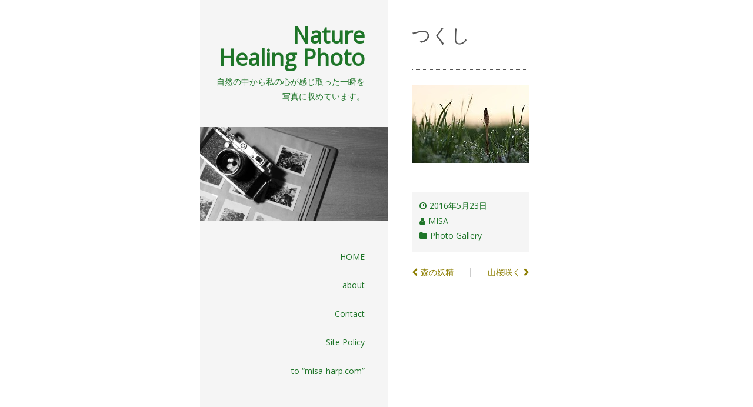

--- FILE ---
content_type: text/html; charset=UTF-8
request_url: http://photo.misa-harp.com/photo-gallery/%E3%81%A4%E3%81%8F%E3%81%97/
body_size: 9197
content:
<!DOCTYPE html>
<html lang="ja">
<head>
<meta charset="UTF-8" >
<meta name="viewport" content="width=device-width" >
<link rel="profile" href="http://gmpg.org/xfn/11" >
<link rel="pingback" href="http://photo.misa-harp.com/xmlrpc.php" >
<title>つくし &#8211; Nature Healing Photo</title>
<meta name='robots' content='max-image-preview:large' />
<link rel='dns-prefetch' href='//secure.gravatar.com' />
<link rel='dns-prefetch' href='//stats.wp.com' />
<link rel='dns-prefetch' href='//fonts.googleapis.com' />
<link rel='dns-prefetch' href='//v0.wordpress.com' />
<link rel="alternate" type="application/rss+xml" title="Nature Healing Photo &raquo; フィード" href="http://photo.misa-harp.com/feed/" />
<link rel="alternate" type="application/rss+xml" title="Nature Healing Photo &raquo; コメントフィード" href="http://photo.misa-harp.com/comments/feed/" />
<script type="text/javascript">
/* <![CDATA[ */
window._wpemojiSettings = {"baseUrl":"https:\/\/s.w.org\/images\/core\/emoji\/15.0.3\/72x72\/","ext":".png","svgUrl":"https:\/\/s.w.org\/images\/core\/emoji\/15.0.3\/svg\/","svgExt":".svg","source":{"concatemoji":"http:\/\/photo.misa-harp.com\/wp-includes\/js\/wp-emoji-release.min.js?ver=6.6.4"}};
/*! This file is auto-generated */
!function(i,n){var o,s,e;function c(e){try{var t={supportTests:e,timestamp:(new Date).valueOf()};sessionStorage.setItem(o,JSON.stringify(t))}catch(e){}}function p(e,t,n){e.clearRect(0,0,e.canvas.width,e.canvas.height),e.fillText(t,0,0);var t=new Uint32Array(e.getImageData(0,0,e.canvas.width,e.canvas.height).data),r=(e.clearRect(0,0,e.canvas.width,e.canvas.height),e.fillText(n,0,0),new Uint32Array(e.getImageData(0,0,e.canvas.width,e.canvas.height).data));return t.every(function(e,t){return e===r[t]})}function u(e,t,n){switch(t){case"flag":return n(e,"\ud83c\udff3\ufe0f\u200d\u26a7\ufe0f","\ud83c\udff3\ufe0f\u200b\u26a7\ufe0f")?!1:!n(e,"\ud83c\uddfa\ud83c\uddf3","\ud83c\uddfa\u200b\ud83c\uddf3")&&!n(e,"\ud83c\udff4\udb40\udc67\udb40\udc62\udb40\udc65\udb40\udc6e\udb40\udc67\udb40\udc7f","\ud83c\udff4\u200b\udb40\udc67\u200b\udb40\udc62\u200b\udb40\udc65\u200b\udb40\udc6e\u200b\udb40\udc67\u200b\udb40\udc7f");case"emoji":return!n(e,"\ud83d\udc26\u200d\u2b1b","\ud83d\udc26\u200b\u2b1b")}return!1}function f(e,t,n){var r="undefined"!=typeof WorkerGlobalScope&&self instanceof WorkerGlobalScope?new OffscreenCanvas(300,150):i.createElement("canvas"),a=r.getContext("2d",{willReadFrequently:!0}),o=(a.textBaseline="top",a.font="600 32px Arial",{});return e.forEach(function(e){o[e]=t(a,e,n)}),o}function t(e){var t=i.createElement("script");t.src=e,t.defer=!0,i.head.appendChild(t)}"undefined"!=typeof Promise&&(o="wpEmojiSettingsSupports",s=["flag","emoji"],n.supports={everything:!0,everythingExceptFlag:!0},e=new Promise(function(e){i.addEventListener("DOMContentLoaded",e,{once:!0})}),new Promise(function(t){var n=function(){try{var e=JSON.parse(sessionStorage.getItem(o));if("object"==typeof e&&"number"==typeof e.timestamp&&(new Date).valueOf()<e.timestamp+604800&&"object"==typeof e.supportTests)return e.supportTests}catch(e){}return null}();if(!n){if("undefined"!=typeof Worker&&"undefined"!=typeof OffscreenCanvas&&"undefined"!=typeof URL&&URL.createObjectURL&&"undefined"!=typeof Blob)try{var e="postMessage("+f.toString()+"("+[JSON.stringify(s),u.toString(),p.toString()].join(",")+"));",r=new Blob([e],{type:"text/javascript"}),a=new Worker(URL.createObjectURL(r),{name:"wpTestEmojiSupports"});return void(a.onmessage=function(e){c(n=e.data),a.terminate(),t(n)})}catch(e){}c(n=f(s,u,p))}t(n)}).then(function(e){for(var t in e)n.supports[t]=e[t],n.supports.everything=n.supports.everything&&n.supports[t],"flag"!==t&&(n.supports.everythingExceptFlag=n.supports.everythingExceptFlag&&n.supports[t]);n.supports.everythingExceptFlag=n.supports.everythingExceptFlag&&!n.supports.flag,n.DOMReady=!1,n.readyCallback=function(){n.DOMReady=!0}}).then(function(){return e}).then(function(){var e;n.supports.everything||(n.readyCallback(),(e=n.source||{}).concatemoji?t(e.concatemoji):e.wpemoji&&e.twemoji&&(t(e.twemoji),t(e.wpemoji)))}))}((window,document),window._wpemojiSettings);
/* ]]> */
</script>
<style id='wp-emoji-styles-inline-css' type='text/css'>

	img.wp-smiley, img.emoji {
		display: inline !important;
		border: none !important;
		box-shadow: none !important;
		height: 1em !important;
		width: 1em !important;
		margin: 0 0.07em !important;
		vertical-align: -0.1em !important;
		background: none !important;
		padding: 0 !important;
	}
</style>
<link rel='stylesheet' id='wp-block-library-css' href='http://photo.misa-harp.com/wp-includes/css/dist/block-library/style.min.css?ver=6.6.4' type='text/css' media='all' />
<style id='wp-block-library-theme-inline-css' type='text/css'>
.wp-block-audio :where(figcaption){color:#555;font-size:13px;text-align:center}.is-dark-theme .wp-block-audio :where(figcaption){color:#ffffffa6}.wp-block-audio{margin:0 0 1em}.wp-block-code{border:1px solid #ccc;border-radius:4px;font-family:Menlo,Consolas,monaco,monospace;padding:.8em 1em}.wp-block-embed :where(figcaption){color:#555;font-size:13px;text-align:center}.is-dark-theme .wp-block-embed :where(figcaption){color:#ffffffa6}.wp-block-embed{margin:0 0 1em}.blocks-gallery-caption{color:#555;font-size:13px;text-align:center}.is-dark-theme .blocks-gallery-caption{color:#ffffffa6}:root :where(.wp-block-image figcaption){color:#555;font-size:13px;text-align:center}.is-dark-theme :root :where(.wp-block-image figcaption){color:#ffffffa6}.wp-block-image{margin:0 0 1em}.wp-block-pullquote{border-bottom:4px solid;border-top:4px solid;color:currentColor;margin-bottom:1.75em}.wp-block-pullquote cite,.wp-block-pullquote footer,.wp-block-pullquote__citation{color:currentColor;font-size:.8125em;font-style:normal;text-transform:uppercase}.wp-block-quote{border-left:.25em solid;margin:0 0 1.75em;padding-left:1em}.wp-block-quote cite,.wp-block-quote footer{color:currentColor;font-size:.8125em;font-style:normal;position:relative}.wp-block-quote.has-text-align-right{border-left:none;border-right:.25em solid;padding-left:0;padding-right:1em}.wp-block-quote.has-text-align-center{border:none;padding-left:0}.wp-block-quote.is-large,.wp-block-quote.is-style-large,.wp-block-quote.is-style-plain{border:none}.wp-block-search .wp-block-search__label{font-weight:700}.wp-block-search__button{border:1px solid #ccc;padding:.375em .625em}:where(.wp-block-group.has-background){padding:1.25em 2.375em}.wp-block-separator.has-css-opacity{opacity:.4}.wp-block-separator{border:none;border-bottom:2px solid;margin-left:auto;margin-right:auto}.wp-block-separator.has-alpha-channel-opacity{opacity:1}.wp-block-separator:not(.is-style-wide):not(.is-style-dots){width:100px}.wp-block-separator.has-background:not(.is-style-dots){border-bottom:none;height:1px}.wp-block-separator.has-background:not(.is-style-wide):not(.is-style-dots){height:2px}.wp-block-table{margin:0 0 1em}.wp-block-table td,.wp-block-table th{word-break:normal}.wp-block-table :where(figcaption){color:#555;font-size:13px;text-align:center}.is-dark-theme .wp-block-table :where(figcaption){color:#ffffffa6}.wp-block-video :where(figcaption){color:#555;font-size:13px;text-align:center}.is-dark-theme .wp-block-video :where(figcaption){color:#ffffffa6}.wp-block-video{margin:0 0 1em}:root :where(.wp-block-template-part.has-background){margin-bottom:0;margin-top:0;padding:1.25em 2.375em}
</style>
<link rel='stylesheet' id='mediaelement-css' href='http://photo.misa-harp.com/wp-includes/js/mediaelement/mediaelementplayer-legacy.min.css?ver=4.2.17' type='text/css' media='all' />
<link rel='stylesheet' id='wp-mediaelement-css' href='http://photo.misa-harp.com/wp-includes/js/mediaelement/wp-mediaelement.min.css?ver=6.6.4' type='text/css' media='all' />
<style id='jetpack-sharing-buttons-style-inline-css' type='text/css'>
.jetpack-sharing-buttons__services-list{display:flex;flex-direction:row;flex-wrap:wrap;gap:0;list-style-type:none;margin:5px;padding:0}.jetpack-sharing-buttons__services-list.has-small-icon-size{font-size:12px}.jetpack-sharing-buttons__services-list.has-normal-icon-size{font-size:16px}.jetpack-sharing-buttons__services-list.has-large-icon-size{font-size:24px}.jetpack-sharing-buttons__services-list.has-huge-icon-size{font-size:36px}@media print{.jetpack-sharing-buttons__services-list{display:none!important}}.editor-styles-wrapper .wp-block-jetpack-sharing-buttons{gap:0;padding-inline-start:0}ul.jetpack-sharing-buttons__services-list.has-background{padding:1.25em 2.375em}
</style>
<style id='classic-theme-styles-inline-css' type='text/css'>
/*! This file is auto-generated */
.wp-block-button__link{color:#fff;background-color:#32373c;border-radius:9999px;box-shadow:none;text-decoration:none;padding:calc(.667em + 2px) calc(1.333em + 2px);font-size:1.125em}.wp-block-file__button{background:#32373c;color:#fff;text-decoration:none}
</style>
<style id='global-styles-inline-css' type='text/css'>
:root{--wp--preset--aspect-ratio--square: 1;--wp--preset--aspect-ratio--4-3: 4/3;--wp--preset--aspect-ratio--3-4: 3/4;--wp--preset--aspect-ratio--3-2: 3/2;--wp--preset--aspect-ratio--2-3: 2/3;--wp--preset--aspect-ratio--16-9: 16/9;--wp--preset--aspect-ratio--9-16: 9/16;--wp--preset--color--black: #000000;--wp--preset--color--cyan-bluish-gray: #abb8c3;--wp--preset--color--white: #ffffff;--wp--preset--color--pale-pink: #f78da7;--wp--preset--color--vivid-red: #cf2e2e;--wp--preset--color--luminous-vivid-orange: #ff6900;--wp--preset--color--luminous-vivid-amber: #fcb900;--wp--preset--color--light-green-cyan: #7bdcb5;--wp--preset--color--vivid-green-cyan: #00d084;--wp--preset--color--pale-cyan-blue: #8ed1fc;--wp--preset--color--vivid-cyan-blue: #0693e3;--wp--preset--color--vivid-purple: #9b51e0;--wp--preset--gradient--vivid-cyan-blue-to-vivid-purple: linear-gradient(135deg,rgba(6,147,227,1) 0%,rgb(155,81,224) 100%);--wp--preset--gradient--light-green-cyan-to-vivid-green-cyan: linear-gradient(135deg,rgb(122,220,180) 0%,rgb(0,208,130) 100%);--wp--preset--gradient--luminous-vivid-amber-to-luminous-vivid-orange: linear-gradient(135deg,rgba(252,185,0,1) 0%,rgba(255,105,0,1) 100%);--wp--preset--gradient--luminous-vivid-orange-to-vivid-red: linear-gradient(135deg,rgba(255,105,0,1) 0%,rgb(207,46,46) 100%);--wp--preset--gradient--very-light-gray-to-cyan-bluish-gray: linear-gradient(135deg,rgb(238,238,238) 0%,rgb(169,184,195) 100%);--wp--preset--gradient--cool-to-warm-spectrum: linear-gradient(135deg,rgb(74,234,220) 0%,rgb(151,120,209) 20%,rgb(207,42,186) 40%,rgb(238,44,130) 60%,rgb(251,105,98) 80%,rgb(254,248,76) 100%);--wp--preset--gradient--blush-light-purple: linear-gradient(135deg,rgb(255,206,236) 0%,rgb(152,150,240) 100%);--wp--preset--gradient--blush-bordeaux: linear-gradient(135deg,rgb(254,205,165) 0%,rgb(254,45,45) 50%,rgb(107,0,62) 100%);--wp--preset--gradient--luminous-dusk: linear-gradient(135deg,rgb(255,203,112) 0%,rgb(199,81,192) 50%,rgb(65,88,208) 100%);--wp--preset--gradient--pale-ocean: linear-gradient(135deg,rgb(255,245,203) 0%,rgb(182,227,212) 50%,rgb(51,167,181) 100%);--wp--preset--gradient--electric-grass: linear-gradient(135deg,rgb(202,248,128) 0%,rgb(113,206,126) 100%);--wp--preset--gradient--midnight: linear-gradient(135deg,rgb(2,3,129) 0%,rgb(40,116,252) 100%);--wp--preset--font-size--small: 13px;--wp--preset--font-size--medium: 20px;--wp--preset--font-size--large: 36px;--wp--preset--font-size--x-large: 42px;--wp--preset--spacing--20: 0.44rem;--wp--preset--spacing--30: 0.67rem;--wp--preset--spacing--40: 1rem;--wp--preset--spacing--50: 1.5rem;--wp--preset--spacing--60: 2.25rem;--wp--preset--spacing--70: 3.38rem;--wp--preset--spacing--80: 5.06rem;--wp--preset--shadow--natural: 6px 6px 9px rgba(0, 0, 0, 0.2);--wp--preset--shadow--deep: 12px 12px 50px rgba(0, 0, 0, 0.4);--wp--preset--shadow--sharp: 6px 6px 0px rgba(0, 0, 0, 0.2);--wp--preset--shadow--outlined: 6px 6px 0px -3px rgba(255, 255, 255, 1), 6px 6px rgba(0, 0, 0, 1);--wp--preset--shadow--crisp: 6px 6px 0px rgba(0, 0, 0, 1);}:where(.is-layout-flex){gap: 0.5em;}:where(.is-layout-grid){gap: 0.5em;}body .is-layout-flex{display: flex;}.is-layout-flex{flex-wrap: wrap;align-items: center;}.is-layout-flex > :is(*, div){margin: 0;}body .is-layout-grid{display: grid;}.is-layout-grid > :is(*, div){margin: 0;}:where(.wp-block-columns.is-layout-flex){gap: 2em;}:where(.wp-block-columns.is-layout-grid){gap: 2em;}:where(.wp-block-post-template.is-layout-flex){gap: 1.25em;}:where(.wp-block-post-template.is-layout-grid){gap: 1.25em;}.has-black-color{color: var(--wp--preset--color--black) !important;}.has-cyan-bluish-gray-color{color: var(--wp--preset--color--cyan-bluish-gray) !important;}.has-white-color{color: var(--wp--preset--color--white) !important;}.has-pale-pink-color{color: var(--wp--preset--color--pale-pink) !important;}.has-vivid-red-color{color: var(--wp--preset--color--vivid-red) !important;}.has-luminous-vivid-orange-color{color: var(--wp--preset--color--luminous-vivid-orange) !important;}.has-luminous-vivid-amber-color{color: var(--wp--preset--color--luminous-vivid-amber) !important;}.has-light-green-cyan-color{color: var(--wp--preset--color--light-green-cyan) !important;}.has-vivid-green-cyan-color{color: var(--wp--preset--color--vivid-green-cyan) !important;}.has-pale-cyan-blue-color{color: var(--wp--preset--color--pale-cyan-blue) !important;}.has-vivid-cyan-blue-color{color: var(--wp--preset--color--vivid-cyan-blue) !important;}.has-vivid-purple-color{color: var(--wp--preset--color--vivid-purple) !important;}.has-black-background-color{background-color: var(--wp--preset--color--black) !important;}.has-cyan-bluish-gray-background-color{background-color: var(--wp--preset--color--cyan-bluish-gray) !important;}.has-white-background-color{background-color: var(--wp--preset--color--white) !important;}.has-pale-pink-background-color{background-color: var(--wp--preset--color--pale-pink) !important;}.has-vivid-red-background-color{background-color: var(--wp--preset--color--vivid-red) !important;}.has-luminous-vivid-orange-background-color{background-color: var(--wp--preset--color--luminous-vivid-orange) !important;}.has-luminous-vivid-amber-background-color{background-color: var(--wp--preset--color--luminous-vivid-amber) !important;}.has-light-green-cyan-background-color{background-color: var(--wp--preset--color--light-green-cyan) !important;}.has-vivid-green-cyan-background-color{background-color: var(--wp--preset--color--vivid-green-cyan) !important;}.has-pale-cyan-blue-background-color{background-color: var(--wp--preset--color--pale-cyan-blue) !important;}.has-vivid-cyan-blue-background-color{background-color: var(--wp--preset--color--vivid-cyan-blue) !important;}.has-vivid-purple-background-color{background-color: var(--wp--preset--color--vivid-purple) !important;}.has-black-border-color{border-color: var(--wp--preset--color--black) !important;}.has-cyan-bluish-gray-border-color{border-color: var(--wp--preset--color--cyan-bluish-gray) !important;}.has-white-border-color{border-color: var(--wp--preset--color--white) !important;}.has-pale-pink-border-color{border-color: var(--wp--preset--color--pale-pink) !important;}.has-vivid-red-border-color{border-color: var(--wp--preset--color--vivid-red) !important;}.has-luminous-vivid-orange-border-color{border-color: var(--wp--preset--color--luminous-vivid-orange) !important;}.has-luminous-vivid-amber-border-color{border-color: var(--wp--preset--color--luminous-vivid-amber) !important;}.has-light-green-cyan-border-color{border-color: var(--wp--preset--color--light-green-cyan) !important;}.has-vivid-green-cyan-border-color{border-color: var(--wp--preset--color--vivid-green-cyan) !important;}.has-pale-cyan-blue-border-color{border-color: var(--wp--preset--color--pale-cyan-blue) !important;}.has-vivid-cyan-blue-border-color{border-color: var(--wp--preset--color--vivid-cyan-blue) !important;}.has-vivid-purple-border-color{border-color: var(--wp--preset--color--vivid-purple) !important;}.has-vivid-cyan-blue-to-vivid-purple-gradient-background{background: var(--wp--preset--gradient--vivid-cyan-blue-to-vivid-purple) !important;}.has-light-green-cyan-to-vivid-green-cyan-gradient-background{background: var(--wp--preset--gradient--light-green-cyan-to-vivid-green-cyan) !important;}.has-luminous-vivid-amber-to-luminous-vivid-orange-gradient-background{background: var(--wp--preset--gradient--luminous-vivid-amber-to-luminous-vivid-orange) !important;}.has-luminous-vivid-orange-to-vivid-red-gradient-background{background: var(--wp--preset--gradient--luminous-vivid-orange-to-vivid-red) !important;}.has-very-light-gray-to-cyan-bluish-gray-gradient-background{background: var(--wp--preset--gradient--very-light-gray-to-cyan-bluish-gray) !important;}.has-cool-to-warm-spectrum-gradient-background{background: var(--wp--preset--gradient--cool-to-warm-spectrum) !important;}.has-blush-light-purple-gradient-background{background: var(--wp--preset--gradient--blush-light-purple) !important;}.has-blush-bordeaux-gradient-background{background: var(--wp--preset--gradient--blush-bordeaux) !important;}.has-luminous-dusk-gradient-background{background: var(--wp--preset--gradient--luminous-dusk) !important;}.has-pale-ocean-gradient-background{background: var(--wp--preset--gradient--pale-ocean) !important;}.has-electric-grass-gradient-background{background: var(--wp--preset--gradient--electric-grass) !important;}.has-midnight-gradient-background{background: var(--wp--preset--gradient--midnight) !important;}.has-small-font-size{font-size: var(--wp--preset--font-size--small) !important;}.has-medium-font-size{font-size: var(--wp--preset--font-size--medium) !important;}.has-large-font-size{font-size: var(--wp--preset--font-size--large) !important;}.has-x-large-font-size{font-size: var(--wp--preset--font-size--x-large) !important;}
:where(.wp-block-post-template.is-layout-flex){gap: 1.25em;}:where(.wp-block-post-template.is-layout-grid){gap: 1.25em;}
:where(.wp-block-columns.is-layout-flex){gap: 2em;}:where(.wp-block-columns.is-layout-grid){gap: 2em;}
:root :where(.wp-block-pullquote){font-size: 1.5em;line-height: 1.6;}
</style>
<link rel='stylesheet' id='contact-form-7-css' href='http://photo.misa-harp.com/wp-content/plugins/contact-form-7/includes/css/styles.css?ver=6.0.6' type='text/css' media='all' />
<link rel='stylesheet' id='dashicons-css' href='http://photo.misa-harp.com/wp-includes/css/dashicons.min.css?ver=6.6.4' type='text/css' media='all' />
<link rel='stylesheet' id='thickbox-css' href='http://photo.misa-harp.com/wp-includes/js/thickbox/thickbox.css?ver=6.6.4' type='text/css' media='all' />
<link rel='stylesheet' id='auto-thickbox-css' href='http://photo.misa-harp.com/wp-content/plugins/auto-thickbox/css/styles-pre39.css?ver=20140420' type='text/css' media='all' />
<link rel='stylesheet' id='wc-shortcodes-style-css' href='http://photo.misa-harp.com/wp-content/plugins/wc-shortcodes/public/assets/css/style.css?ver=3.46' type='text/css' media='all' />
<link rel='stylesheet' id='parent-style-css' href='http://photo.misa-harp.com/wp-content/themes/birdsite/style.css?ver=6.6.4' type='text/css' media='all' />
<link rel='stylesheet' id='setos-google-font-css' href='//fonts.googleapis.com/css?family=Open+Sans' type='text/css' media='all' />
<link rel='stylesheet' id='birdsite-css' href='http://photo.misa-harp.com/wp-content/themes/birdsite-child/style.css?ver=6.6.4' type='text/css' media='all' />
<style id='birdsite-inline-css' type='text/css'>

			/* Custom Link Color */
			a,
			.page-link,
			.pagination,
			.pagination a.page-numbers,
			.page-link a span {
				color: #8c7e00;
			}

			.pagination a.page-numbers,
			.pagination span.current,
			.page-link a,
			.page-link span {
				border-color: #8c7e00;
			}

			.pagination span.current,
			#content .hentry .page-link > span {
				background: #8c7e00;
			}
		

			/* Custom Main Color */
			h1, h2, h3, h4, h5, h6,
			#header .branding .site-title,
			#header .branding .site-title a,
			#header .branding .site-description,
			.widget #wp-calendar tbody th a,
			.widget #wp-calendar tbody td a,
			.widget #wp-calendar a,
			#menu-wrapper,
			#menu-wrapper ul#menu-primary-items li a,
			#menu-wrapper .close a,
			#searchform #searchsubmit,
			#content .hentry .entry-meta,
			#content .hentry .entry-meta a,
			#content .hentry .entry-meta .icon:before,
			#content .wp-block-separator.is-style-dots,
			#content .wp-block-pullquote.is-style-dots,
			#content .wp-block-button.is-style-outline .wp-block-button__link:not(.has-text-color),
			#content .wp-block-button.is-style-outline .wp-block-button__link:focus:not(.has-text-color),
			#content .wp-block-button.is-style-outline .wp-block-button__link:active:not(.has-text-color),
			.wp-block-calendar table caption,
			.wp-block-calendar table tbody {
				color: #1e7528;
			}

			#content h2,
			#content h3,
			#content .wp-block-separator,
			#content .wp-block-pullquote,
			blockquote,
			.wp-block-quote,
			#menu-wrapper ul#menu-primary-items li ul,
			#menu-wrapper ul#menu-primary-items li a,
			#searchform,
			#menu-wrapper .close a {
				border-color: #1e7528;
			}

			#small-menu .icon,
			#small-menu .icon:before,
			#small-menu .icon:after,
			#footer,
			#content .wp-block-button a.wp-block-button__link:not(.has-background),
			#content .wp-block-file .wp-block-file__button,
			input[type='submit'],
			button[type='submit'] {
				background-color: #1e7528;
			}
		
</style>
<link rel='stylesheet' id='wordpresscanvas-font-awesome-css' href='http://photo.misa-harp.com/wp-content/plugins/wc-shortcodes/public/assets/css/font-awesome.min.css?ver=4.7.0' type='text/css' media='all' />
<script type="text/javascript" src="http://photo.misa-harp.com/wp-includes/js/jquery/jquery.min.js?ver=3.7.1" id="jquery-core-js"></script>
<script type="text/javascript" src="http://photo.misa-harp.com/wp-includes/js/jquery/jquery-migrate.min.js?ver=3.4.1" id="jquery-migrate-js"></script>
<script type="text/javascript" src="http://photo.misa-harp.com/wp-content/themes/birdsite/js/birdsite.js?ver=1.14" id="birdsite-js"></script>
<link rel="https://api.w.org/" href="http://photo.misa-harp.com/wp-json/" /><link rel="alternate" title="JSON" type="application/json" href="http://photo.misa-harp.com/wp-json/wp/v2/posts/1331" /><link rel="EditURI" type="application/rsd+xml" title="RSD" href="http://photo.misa-harp.com/xmlrpc.php?rsd" />
<meta name="generator" content="WordPress 6.6.4" />
<link rel="canonical" href="http://photo.misa-harp.com/photo-gallery/%e3%81%a4%e3%81%8f%e3%81%97/" />
<link rel='shortlink' href='https://wp.me/p7EC8l-lt' />
<link rel="alternate" title="oEmbed (JSON)" type="application/json+oembed" href="http://photo.misa-harp.com/wp-json/oembed/1.0/embed?url=http%3A%2F%2Fphoto.misa-harp.com%2Fphoto-gallery%2F%25e3%2581%25a4%25e3%2581%258f%25e3%2581%2597%2F" />
<link rel="alternate" title="oEmbed (XML)" type="text/xml+oembed" href="http://photo.misa-harp.com/wp-json/oembed/1.0/embed?url=http%3A%2F%2Fphoto.misa-harp.com%2Fphoto-gallery%2F%25e3%2581%25a4%25e3%2581%258f%25e3%2581%2597%2F&#038;format=xml" />
	<style>img#wpstats{display:none}</style>
		
<script type='text/javascript'>
/* <![CDATA[ */
var thickboxL10n = {"next":"次へ &gt;","prev":"&lt; 前へ","image":"画像","of":"/","close":"閉じる","loadingAnimation":"http:\/\/photo.misa-harp.com\/wp-content\/plugins\/auto-thickbox\/images\/loadingAnimation.gif"};
try{convertEntities(thickboxL10n);}catch(e){};;
/* ]]> */
</script>

<!-- Jetpack Open Graph Tags -->
<meta property="og:type" content="article" />
<meta property="og:title" content="つくし" />
<meta property="og:url" content="http://photo.misa-harp.com/photo-gallery/%e3%81%a4%e3%81%8f%e3%81%97/" />
<meta property="og:description" content="詳しくは投稿をご覧ください。" />
<meta property="article:published_time" content="2016-05-22T22:12:37+00:00" />
<meta property="article:modified_time" content="2016-05-22T22:12:37+00:00" />
<meta property="og:site_name" content="Nature Healing Photo" />
<meta property="og:image" content="http://photo.misa-harp.com/wp-content/uploads/thm2079_file.jpg" />
<meta property="og:image:secure_url" content="https://i0.wp.com/photo.misa-harp.com/wp-content/uploads/thm2079_file.jpg" />
<meta property="og:image:width" content="200" />
<meta property="og:image:height" content="133" />
<meta property="og:image:alt" content="2016 5.9～5.15 北海道 287.JPG" />
<meta property="og:locale" content="ja_JP" />
<meta name="twitter:text:title" content="つくし" />
<meta name="twitter:image" content="http://photo.misa-harp.com/wp-content/uploads/thm2079_file.jpg?w=144" />
<meta name="twitter:image:alt" content="2016 5.9～5.15 北海道 287.JPG" />
<meta name="twitter:card" content="summary" />
<meta name="twitter:description" content="詳しくは投稿をご覧ください。" />

<!-- End Jetpack Open Graph Tags -->
</head>
<body class="post-template-default single single-post postid-1331 single-format-standard wp-embed-responsive wc-shortcodes-font-awesome-enabled">

<div class="wrapper">
	<div class="container">


		<header id="header" >
			<div class="branding">
								<div class="site-title">
					<a href="http://photo.misa-harp.com/" rel="home">Nature Healing Photo</a>
				</div>
				<p class="site-description">自然の中から私の心が感じ取った一瞬を写真に収めています。</p>
			</div>

							<a href="http://photo.misa-harp.com/" class="header-image"><img src="http://photo.misa-harp.com/wp-content/uploads/2016/06/cropped-336928b1da1ed8e8a6a647256bc01296_m.jpg" alt="Nature Healing Photo" ></a>
			
							<button id="small-menu" type="button"><span class="icon"></span></button>
				<nav id="menu-wrapper" class="menu-main-menu-container"><ul id="menu-primary-items" class="menu"><li id="menu-item-1444" class="menu-item menu-item-type-custom menu-item-object-custom menu-item-home menu-item-1444"><a href="http://photo.misa-harp.com/">HOME</a></li>
<li id="menu-item-1536" class="menu-item menu-item-type-post_type menu-item-object-page menu-item-1536"><a href="http://photo.misa-harp.com/about/">about</a></li>
<li id="menu-item-1445" class="menu-item menu-item-type-post_type menu-item-object-page menu-item-1445"><a href="http://photo.misa-harp.com/contact/">Contact</a></li>
<li id="menu-item-1540" class="menu-item menu-item-type-post_type menu-item-object-page menu-item-1540"><a href="http://photo.misa-harp.com/site-policy/">Site Policy</a></li>
<li id="menu-item-1537" class="menu-item menu-item-type-custom menu-item-object-custom menu-item-1537"><a href="http://misa-harp.com/">to &#8220;misa-harp.com&#8221;</a></li>
</ul><div class="close"><a href="#">閉じる</a></nav>			
		</header>
		
		<div class="main">
			<div id="content">


	<article id="post-1331" class="post-1331 post type-post status-publish format-standard has-post-thumbnail hentry category-photo-gallery">

		
		
	<header class="entry-header">
		<h1 class="entry-title">つくし</h1>
	</header>

	<div class="entry-content">
		<p><a href="http://photo.misa-harp.com/wp-content/uploads/img2079_file.jpg" class="thickbox no_icon" rel="gallery-1331"><img decoding="async" src="http://photo.misa-harp.com/wp-content/uploads/thm2079_file.jpg" class="thumb" alt="2016 5.9～5.15 北海道 287.JPG" title="2016 5.9～5.15 北海道 287.JPG" width="200" height="133" /></a></p>
			</div>

			<footer class="entry-meta">

			<div class="icon postdate"><time datetime="2016-05-23" pubdate>2016年5月23日</time></div>

			<div class="icon author"><a href="http://photo.misa-harp.com/author/misa-photo/">MISA</a></div>

			<div class="icon category"><a href="http://photo.misa-harp.com/category/photo-gallery/" rel="category tag">Photo Gallery</a></div>
			
		</footer>
	
		
	<nav class="navigation post-navigation" aria-label="投稿">
		<h2 class="screen-reader-text">投稿ナビゲーション</h2>
		<div class="nav-links"><div class="nav-previous"><a href="http://photo.misa-harp.com/photo-gallery/%e5%b1%b1%e6%a1%9c%e5%92%b2%e3%81%8f/" rel="prev">山桜咲く</a></div><div class="nav-next"><a href="http://photo.misa-harp.com/photo-gallery/%e6%a3%ae%e3%81%ae%e5%a6%96%e7%b2%be/" rel="next">森の妖精</a></div></div>
	</nav>		
<div id="comments">


</div>
			</article>


			</div> <!-- /content -->
		</div><!-- /main -->
	</div> <!-- /container -->

	<footer id="footer">
		<div class="container">

			<ul class="row">
				<li>
		<div class="widget">
		<h3>New Entry</h3>
		<ul>
											<li>
					<a href="http://photo.misa-harp.com/photo-gallery/%e3%83%9f%e3%82%bd%e3%83%8f%e3%82%ae/">ミソハギ</a>
									</li>
											<li>
					<a href="http://photo.misa-harp.com/photo-gallery/%e8%93%ae%e3%81%ae%e8%8a%b1/">蓮の花</a>
									</li>
											<li>
					<a href="http://photo.misa-harp.com/photo-gallery/%e3%81%82%e3%81%98%e3%81%95%e3%81%84/">あじさい</a>
									</li>
											<li>
					<a href="http://photo.misa-harp.com/photo-gallery/%e3%82%a2%e3%83%aa%e3%82%a2%e3%82%b1%e3%82%b9%e3%83%9f%e3%83%ac/">アリアケスミレ</a>
									</li>
											<li>
					<a href="http://photo.misa-harp.com/photo-gallery/%e3%81%be%e3%82%93%e4%b8%b8%e3%81%97%e3%81%9a%e3%81%8f%e3%81%95%e3%82%93/">まん丸しずくさん</a>
									</li>
					</ul>

		</div></li>
				<li><div class="widget"><h3>Category</h3>
			<ul>
					<li class="cat-item cat-item-1"><a href="http://photo.misa-harp.com/category/photo-gallery/">Photo Gallery</a>
</li>
			</ul>

			</div><div class="widget"><h3>Archive</h3>		<label class="screen-reader-text" for="archives-dropdown-2">Archive</label>
		<select id="archives-dropdown-2" name="archive-dropdown">
			
			<option value="">月を選択</option>
				<option value='http://photo.misa-harp.com/2016/07/'> 2016年7月 </option>
	<option value='http://photo.misa-harp.com/2016/06/'> 2016年6月 </option>
	<option value='http://photo.misa-harp.com/2016/05/'> 2016年5月 </option>
	<option value='http://photo.misa-harp.com/2016/04/'> 2016年4月 </option>
	<option value='http://photo.misa-harp.com/2016/03/'> 2016年3月 </option>
	<option value='http://photo.misa-harp.com/2015/12/'> 2015年12月 </option>
	<option value='http://photo.misa-harp.com/2015/11/'> 2015年11月 </option>
	<option value='http://photo.misa-harp.com/2015/10/'> 2015年10月 </option>
	<option value='http://photo.misa-harp.com/2015/09/'> 2015年9月 </option>
	<option value='http://photo.misa-harp.com/2015/08/'> 2015年8月 </option>
	<option value='http://photo.misa-harp.com/2015/06/'> 2015年6月 </option>
	<option value='http://photo.misa-harp.com/2015/04/'> 2015年4月 </option>
	<option value='http://photo.misa-harp.com/2015/03/'> 2015年3月 </option>
	<option value='http://photo.misa-harp.com/2014/12/'> 2014年12月 </option>
	<option value='http://photo.misa-harp.com/2014/11/'> 2014年11月 </option>
	<option value='http://photo.misa-harp.com/2014/10/'> 2014年10月 </option>
	<option value='http://photo.misa-harp.com/2014/09/'> 2014年9月 </option>
	<option value='http://photo.misa-harp.com/2014/08/'> 2014年8月 </option>
	<option value='http://photo.misa-harp.com/2014/07/'> 2014年7月 </option>
	<option value='http://photo.misa-harp.com/2014/06/'> 2014年6月 </option>

		</select>

			<script type="text/javascript">
/* <![CDATA[ */

(function() {
	var dropdown = document.getElementById( "archives-dropdown-2" );
	function onSelectChange() {
		if ( dropdown.options[ dropdown.selectedIndex ].value !== '' ) {
			document.location.href = this.options[ this.selectedIndex ].value;
		}
	}
	dropdown.onchange = onSelectChange;
})();

/* ]]> */
</script>
</div></li>
				<li><div class="widget"><div id="calendar_wrap" class="calendar_wrap"><table id="wp-calendar" class="wp-calendar-table">
	<caption>2026年1月</caption>
	<thead>
	<tr>
		<th scope="col" title="月曜日">月</th>
		<th scope="col" title="火曜日">火</th>
		<th scope="col" title="水曜日">水</th>
		<th scope="col" title="木曜日">木</th>
		<th scope="col" title="金曜日">金</th>
		<th scope="col" title="土曜日">土</th>
		<th scope="col" title="日曜日">日</th>
	</tr>
	</thead>
	<tbody>
	<tr>
		<td colspan="3" class="pad">&nbsp;</td><td>1</td><td>2</td><td>3</td><td>4</td>
	</tr>
	<tr>
		<td>5</td><td>6</td><td>7</td><td>8</td><td>9</td><td>10</td><td>11</td>
	</tr>
	<tr>
		<td>12</td><td>13</td><td>14</td><td>15</td><td>16</td><td id="today">17</td><td>18</td>
	</tr>
	<tr>
		<td>19</td><td>20</td><td>21</td><td>22</td><td>23</td><td>24</td><td>25</td>
	</tr>
	<tr>
		<td>26</td><td>27</td><td>28</td><td>29</td><td>30</td><td>31</td>
		<td class="pad" colspan="1">&nbsp;</td>
	</tr>
	</tbody>
	</table><nav aria-label="前と次の月" class="wp-calendar-nav">
		<span class="wp-calendar-nav-prev"><a href="http://photo.misa-harp.com/2016/07/">&laquo; 7月</a></span>
		<span class="pad">&nbsp;</span>
		<span class="wp-calendar-nav-next">&nbsp;</span>
	</nav></div></div></li>
			</ul>

			<div class="site-title"><span class="home"><a href="http://photo.misa-harp.com/">Nature Healing Photo</a></span>

									Copyright &copy; 2014 - 2026 All Rights Reserved.				
							</div>

		</div>
		<p id="back-top"><a href="#top"><span>ページトップへ</span></a></p>
	</footer>

</div><!-- wrapper -->

<div class="drawer-overlay"></div>
<script type="text/javascript" src="http://photo.misa-harp.com/wp-includes/js/dist/hooks.min.js?ver=2810c76e705dd1a53b18" id="wp-hooks-js"></script>
<script type="text/javascript" src="http://photo.misa-harp.com/wp-includes/js/dist/i18n.min.js?ver=5e580eb46a90c2b997e6" id="wp-i18n-js"></script>
<script type="text/javascript" id="wp-i18n-js-after">
/* <![CDATA[ */
wp.i18n.setLocaleData( { 'text direction\u0004ltr': [ 'ltr' ] } );
/* ]]> */
</script>
<script type="text/javascript" src="http://photo.misa-harp.com/wp-content/plugins/contact-form-7/includes/swv/js/index.js?ver=6.0.6" id="swv-js"></script>
<script type="text/javascript" id="contact-form-7-js-translations">
/* <![CDATA[ */
( function( domain, translations ) {
	var localeData = translations.locale_data[ domain ] || translations.locale_data.messages;
	localeData[""].domain = domain;
	wp.i18n.setLocaleData( localeData, domain );
} )( "contact-form-7", {"translation-revision-date":"2025-04-11 06:42:50+0000","generator":"GlotPress\/4.0.1","domain":"messages","locale_data":{"messages":{"":{"domain":"messages","plural-forms":"nplurals=1; plural=0;","lang":"ja_JP"},"This contact form is placed in the wrong place.":["\u3053\u306e\u30b3\u30f3\u30bf\u30af\u30c8\u30d5\u30a9\u30fc\u30e0\u306f\u9593\u9055\u3063\u305f\u4f4d\u7f6e\u306b\u7f6e\u304b\u308c\u3066\u3044\u307e\u3059\u3002"],"Error:":["\u30a8\u30e9\u30fc:"]}},"comment":{"reference":"includes\/js\/index.js"}} );
/* ]]> */
</script>
<script type="text/javascript" id="contact-form-7-js-before">
/* <![CDATA[ */
var wpcf7 = {
    "api": {
        "root": "http:\/\/photo.misa-harp.com\/wp-json\/",
        "namespace": "contact-form-7\/v1"
    }
};
/* ]]> */
</script>
<script type="text/javascript" src="http://photo.misa-harp.com/wp-content/plugins/contact-form-7/includes/js/index.js?ver=6.0.6" id="contact-form-7-js"></script>
<script type="text/javascript" src="http://photo.misa-harp.com/wp-content/plugins/auto-thickbox/js/auto-thickbox.min.js?ver=20150514" id="thickbox-js"></script>
<script type="text/javascript" src="http://photo.misa-harp.com/wp-includes/js/imagesloaded.min.js?ver=5.0.0" id="imagesloaded-js"></script>
<script type="text/javascript" src="http://photo.misa-harp.com/wp-includes/js/masonry.min.js?ver=4.2.2" id="masonry-js"></script>
<script type="text/javascript" src="http://photo.misa-harp.com/wp-includes/js/jquery/jquery.masonry.min.js?ver=3.1.2b" id="jquery-masonry-js"></script>
<script type="text/javascript" id="wc-shortcodes-rsvp-js-extra">
/* <![CDATA[ */
var WCShortcodes = {"ajaxurl":"http:\/\/photo.misa-harp.com\/wp-admin\/admin-ajax.php"};
/* ]]> */
</script>
<script type="text/javascript" src="http://photo.misa-harp.com/wp-content/plugins/wc-shortcodes/public/assets/js/rsvp.js?ver=3.46" id="wc-shortcodes-rsvp-js"></script>
<script type="text/javascript" id="jetpack-stats-js-before">
/* <![CDATA[ */
_stq = window._stq || [];
_stq.push([ "view", JSON.parse("{\"v\":\"ext\",\"blog\":\"113114061\",\"post\":\"1331\",\"tz\":\"9\",\"srv\":\"photo.misa-harp.com\",\"j\":\"1:14.5\"}") ]);
_stq.push([ "clickTrackerInit", "113114061", "1331" ]);
/* ]]> */
</script>
<script type="text/javascript" src="https://stats.wp.com/e-202603.js" id="jetpack-stats-js" defer="defer" data-wp-strategy="defer"></script>

</body>
</html>

--- FILE ---
content_type: text/css
request_url: http://photo.misa-harp.com/wp-content/themes/birdsite-child/style.css?ver=6.6.4
body_size: 341
content:
/*
 Theme Name:   BirdSITE Child
 Template:     birdsite
*/

.wpcf7 input[name="your-name"],
.wpcf7 input[name="your-email"],
.wpcf7 input[name="your-subject"] {
        width: 100%;
        height: 35px !important;
}
 
.wpcf7 textarea[name="your-message"] {
        width: 100%;
        height: 250px !important;
}

.container {
  max-width: 1060px;
  margin: 0 auto; /* センタリング */
 }

select{
-webkit-appearance:none;
width: 100%;
height: 40px;
color: #000;
background-color: #fff;
line-height: 40px;
margin: 0px  0px  10px  0px; 
padding: 0px  0px  0px  10px; 
}